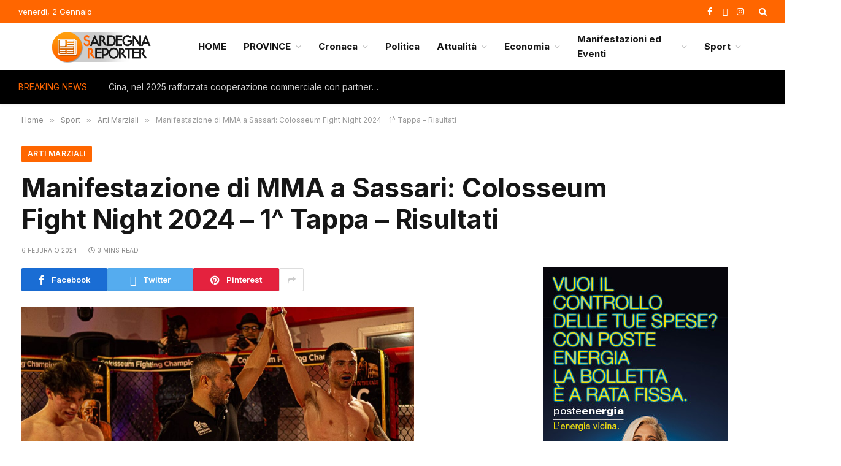

--- FILE ---
content_type: text/html; charset=UTF-8
request_url: https://www.sardegnareporter.it/2024/02/manifestazione-di-mma-a-sassari-colosseum-fight-night-2024-1-tappa-risultati/587092/
body_size: 15767
content:
<!DOCTYPE html>
<html lang="it-IT" class="s-light site-s-light">
<head>
<meta charset="UTF-8" />
<meta name="viewport" content="width=device-width, initial-scale=1" />
<meta name='robots' content='index, follow, max-image-preview:large, max-snippet:-1, max-video-preview:-1' />
<!-- This site is optimized with the Yoast SEO plugin v22.6 - https://yoast.com/wordpress/plugins/seo/ -->
<title>Manifestazione di MMA a Sassari: Colosseum Fight Night 2024 - 1^ Tappa - Risultati - Sardegna Reporter</title><link rel="preload" as="image" imagesrcset="https://www.sardegnareporter.it/wp-content/uploads/2024/02/Colosseum-Fight-Night-2-640x427.jpeg 640w, https://www.sardegnareporter.it/wp-content/uploads/2024/02/Colosseum-Fight-Night-2-300x200.jpeg 300w, https://www.sardegnareporter.it/wp-content/uploads/2024/02/Colosseum-Fight-Night-2-768x512.jpeg 768w, https://www.sardegnareporter.it/wp-content/uploads/2024/02/Colosseum-Fight-Night-2-150x100.jpeg 150w, https://www.sardegnareporter.it/wp-content/uploads/2024/02/Colosseum-Fight-Night-2-450x300.jpeg 450w, https://www.sardegnareporter.it/wp-content/uploads/2024/02/Colosseum-Fight-Night-2.jpeg 1200w" imagesizes="(max-width: 814px) 100vw, 814px" /><link rel="preload" as="font" href="https://www.sardegnareporter.it/wp-content/themes/smart-mag/css/icons/fonts/ts-icons.woff2?v2.4" type="font/woff2" crossorigin="anonymous" />
<meta name="description" content="Manifestazione di MMA a Sassari: Colosseum Fight Night 2024 - 1^ Tappa - Risultati. Ha preso il via a Sassari il Colosseum Fight Night..." />
<link rel="canonical" href="https://www.sardegnareporter.it/2024/02/manifestazione-di-mma-a-sassari-colosseum-fight-night-2024-1-tappa-risultati/587092/" />
<meta property="og:locale" content="it_IT" />
<meta property="og:type" content="article" />
<meta property="og:title" content="Manifestazione di MMA a Sassari: Colosseum Fight Night 2024 - 1^ Tappa - Risultati - Sardegna Reporter" />
<meta property="og:description" content="Manifestazione di MMA a Sassari: Colosseum Fight Night 2024 - 1^ Tappa - Risultati. Ha preso il via a Sassari il Colosseum Fight Night..." />
<meta property="og:url" content="https://www.sardegnareporter.it/2024/02/manifestazione-di-mma-a-sassari-colosseum-fight-night-2024-1-tappa-risultati/587092/" />
<meta property="og:site_name" content="Sardegna Reporter" />
<meta property="article:publisher" content="https://www.facebook.com/sardegnareporterit-145690082193075/" />
<meta property="article:published_time" content="2024-02-06T11:23:08+00:00" />
<meta property="og:image" content="https://www.sardegnareporter.it/wp-content/uploads/2024/02/Colosseum-Fight-Night-2.jpeg" />
<meta property="og:image:width" content="1200" />
<meta property="og:image:height" content="800" />
<meta property="og:image:type" content="image/jpeg" />
<meta name="author" content="La Redazione Giulia" />
<meta name="twitter:label1" content="Scritto da" />
<meta name="twitter:data1" content="La Redazione Giulia" />
<meta name="twitter:label2" content="Tempo di lettura stimato" />
<meta name="twitter:data2" content="3 minuti" />
<script type="application/ld+json" class="yoast-schema-graph">{"@context":"https://schema.org","@graph":[{"@type":"Article","@id":"https://www.sardegnareporter.it/2024/02/manifestazione-di-mma-a-sassari-colosseum-fight-night-2024-1-tappa-risultati/587092/#article","isPartOf":{"@id":"https://www.sardegnareporter.it/2024/02/manifestazione-di-mma-a-sassari-colosseum-fight-night-2024-1-tappa-risultati/587092/"},"author":{"name":"La Redazione Giulia","@id":"https://www.sardegnareporter.it/#/schema/person/833ef467fae7c786c63d02c894cc71a3"},"headline":"Manifestazione di MMA a Sassari: Colosseum Fight Night 2024 &#8211; 1^ Tappa &#8211; Risultati","datePublished":"2024-02-06T11:23:08+00:00","dateModified":"2024-02-06T11:23:08+00:00","mainEntityOfPage":{"@id":"https://www.sardegnareporter.it/2024/02/manifestazione-di-mma-a-sassari-colosseum-fight-night-2024-1-tappa-risultati/587092/"},"wordCount":516,"publisher":{"@id":"https://www.sardegnareporter.it/#organization"},"image":{"@id":"https://www.sardegnareporter.it/2024/02/manifestazione-di-mma-a-sassari-colosseum-fight-night-2024-1-tappa-risultati/587092/#primaryimage"},"thumbnailUrl":"https://www.sardegnareporter.it/wp-content/uploads/2024/02/Colosseum-Fight-Night-2.jpeg","keywords":["1° Tappa","Colosseum Fight Night 2024","Manifestazione MMA","risultati","sassari"],"articleSection":["Arti Marziali","Attualita'","Copertina","Evidenza","Manifestazioni ed Eventi","Sassari e Provincia","Sport"],"inLanguage":"it-IT"},{"@type":"WebPage","@id":"https://www.sardegnareporter.it/2024/02/manifestazione-di-mma-a-sassari-colosseum-fight-night-2024-1-tappa-risultati/587092/","url":"https://www.sardegnareporter.it/2024/02/manifestazione-di-mma-a-sassari-colosseum-fight-night-2024-1-tappa-risultati/587092/","name":"Manifestazione di MMA a Sassari: Colosseum Fight Night 2024 - 1^ Tappa - Risultati - Sardegna Reporter","isPartOf":{"@id":"https://www.sardegnareporter.it/#website"},"primaryImageOfPage":{"@id":"https://www.sardegnareporter.it/2024/02/manifestazione-di-mma-a-sassari-colosseum-fight-night-2024-1-tappa-risultati/587092/#primaryimage"},"image":{"@id":"https://www.sardegnareporter.it/2024/02/manifestazione-di-mma-a-sassari-colosseum-fight-night-2024-1-tappa-risultati/587092/#primaryimage"},"thumbnailUrl":"https://www.sardegnareporter.it/wp-content/uploads/2024/02/Colosseum-Fight-Night-2.jpeg","datePublished":"2024-02-06T11:23:08+00:00","dateModified":"2024-02-06T11:23:08+00:00","description":"Manifestazione di MMA a Sassari: Colosseum Fight Night 2024 - 1^ Tappa - Risultati. Ha preso il via a Sassari il Colosseum Fight Night...","breadcrumb":{"@id":"https://www.sardegnareporter.it/2024/02/manifestazione-di-mma-a-sassari-colosseum-fight-night-2024-1-tappa-risultati/587092/#breadcrumb"},"inLanguage":"it-IT","potentialAction":[{"@type":"ReadAction","target":["https://www.sardegnareporter.it/2024/02/manifestazione-di-mma-a-sassari-colosseum-fight-night-2024-1-tappa-risultati/587092/"]}]},{"@type":"ImageObject","inLanguage":"it-IT","@id":"https://www.sardegnareporter.it/2024/02/manifestazione-di-mma-a-sassari-colosseum-fight-night-2024-1-tappa-risultati/587092/#primaryimage","url":"https://www.sardegnareporter.it/wp-content/uploads/2024/02/Colosseum-Fight-Night-2.jpeg","contentUrl":"https://www.sardegnareporter.it/wp-content/uploads/2024/02/Colosseum-Fight-Night-2.jpeg","width":1200,"height":800,"caption":"Manifestazione di MMA a Sassari: Colosseum Fight Night 2024 - 1^ Tappa - Risultati"},{"@type":"BreadcrumbList","@id":"https://www.sardegnareporter.it/2024/02/manifestazione-di-mma-a-sassari-colosseum-fight-night-2024-1-tappa-risultati/587092/#breadcrumb","itemListElement":[{"@type":"ListItem","position":1,"name":"Home","item":"https://www.sardegnareporter.it/"},{"@type":"ListItem","position":2,"name":"Manifestazione di MMA a Sassari: Colosseum Fight Night 2024 &#8211; 1^ Tappa &#8211; Risultati"}]},{"@type":"WebSite","@id":"https://www.sardegnareporter.it/#website","url":"https://www.sardegnareporter.it/","name":"Sardegna Reporter","description":"Il quotidiano della Sardegna","publisher":{"@id":"https://www.sardegnareporter.it/#organization"},"potentialAction":[{"@type":"SearchAction","target":{"@type":"EntryPoint","urlTemplate":"https://www.sardegnareporter.it/?s={search_term_string}"},"query-input":"required name=search_term_string"}],"inLanguage":"it-IT"},{"@type":"Organization","@id":"https://www.sardegnareporter.it/#organization","name":"Sardegna Reporter","url":"https://www.sardegnareporter.it/","logo":{"@type":"ImageObject","inLanguage":"it-IT","@id":"https://www.sardegnareporter.it/#/schema/logo/image/","url":"https://www.sardegnareporter.it/wp-content/uploads/2020/05/logo-sardegnareporter.png","contentUrl":"https://www.sardegnareporter.it/wp-content/uploads/2020/05/logo-sardegnareporter.png","width":272,"height":90,"caption":"Sardegna Reporter"},"image":{"@id":"https://www.sardegnareporter.it/#/schema/logo/image/"},"sameAs":["https://www.facebook.com/sardegnareporterit-145690082193075/","https://x.com/SardReporter"]},{"@type":"Person","@id":"https://www.sardegnareporter.it/#/schema/person/833ef467fae7c786c63d02c894cc71a3","name":"La Redazione Giulia","image":{"@type":"ImageObject","inLanguage":"it-IT","@id":"https://www.sardegnareporter.it/#/schema/person/image/","url":"https://secure.gravatar.com/avatar/8f5b733e2f2ec1976dbb6527bd69e4c12429c3e76891df37bf712341c7b341c0?s=96&d=mm&r=g","contentUrl":"https://secure.gravatar.com/avatar/8f5b733e2f2ec1976dbb6527bd69e4c12429c3e76891df37bf712341c7b341c0?s=96&d=mm&r=g","caption":"La Redazione Giulia"},"url":"https://www.sardegnareporter.it/author/giulia-m/"}]}</script>
<!-- / Yoast SEO plugin. -->
<link rel='dns-prefetch' href='//www.googletagmanager.com' />
<link rel='dns-prefetch' href='//fonts.googleapis.com' />
<link rel="alternate" type="application/rss+xml" title="Sardegna Reporter &raquo; Feed" href="https://www.sardegnareporter.it/feed/" />
<link rel="alternate" type="application/rss+xml" title="Sardegna Reporter &raquo; Feed dei commenti" href="https://www.sardegnareporter.it/comments/feed/" />
<link rel="alternate" title="oEmbed (JSON)" type="application/json+oembed" href="https://www.sardegnareporter.it/wp-json/oembed/1.0/embed?url=https%3A%2F%2Fwww.sardegnareporter.it%2F2024%2F02%2Fmanifestazione-di-mma-a-sassari-colosseum-fight-night-2024-1-tappa-risultati%2F587092%2F" />
<link rel="alternate" title="oEmbed (XML)" type="text/xml+oembed" href="https://www.sardegnareporter.it/wp-json/oembed/1.0/embed?url=https%3A%2F%2Fwww.sardegnareporter.it%2F2024%2F02%2Fmanifestazione-di-mma-a-sassari-colosseum-fight-night-2024-1-tappa-risultati%2F587092%2F&#038;format=xml" />
<style id='wp-img-auto-sizes-contain-inline-css' type='text/css'>
img:is([sizes=auto i],[sizes^="auto," i]){contain-intrinsic-size:3000px 1500px}
/*# sourceURL=wp-img-auto-sizes-contain-inline-css */
</style>
<!-- <link rel='stylesheet' id='wp-block-library-css' href='https://www.sardegnareporter.it/wp-includes/css/dist/block-library/style.min.css?ver=c64e69bbd309dff196ded848ed8f2923' type='text/css' media='all' /> -->
<link rel="stylesheet" type="text/css" href="//www.sardegnareporter.it/wp-content/cache/wpfc-minified/kah0vfwr/b5mg.css" media="all"/>
<style id='global-styles-inline-css' type='text/css'>
:root{--wp--preset--aspect-ratio--square: 1;--wp--preset--aspect-ratio--4-3: 4/3;--wp--preset--aspect-ratio--3-4: 3/4;--wp--preset--aspect-ratio--3-2: 3/2;--wp--preset--aspect-ratio--2-3: 2/3;--wp--preset--aspect-ratio--16-9: 16/9;--wp--preset--aspect-ratio--9-16: 9/16;--wp--preset--color--black: #000000;--wp--preset--color--cyan-bluish-gray: #abb8c3;--wp--preset--color--white: #ffffff;--wp--preset--color--pale-pink: #f78da7;--wp--preset--color--vivid-red: #cf2e2e;--wp--preset--color--luminous-vivid-orange: #ff6900;--wp--preset--color--luminous-vivid-amber: #fcb900;--wp--preset--color--light-green-cyan: #7bdcb5;--wp--preset--color--vivid-green-cyan: #00d084;--wp--preset--color--pale-cyan-blue: #8ed1fc;--wp--preset--color--vivid-cyan-blue: #0693e3;--wp--preset--color--vivid-purple: #9b51e0;--wp--preset--gradient--vivid-cyan-blue-to-vivid-purple: linear-gradient(135deg,rgb(6,147,227) 0%,rgb(155,81,224) 100%);--wp--preset--gradient--light-green-cyan-to-vivid-green-cyan: linear-gradient(135deg,rgb(122,220,180) 0%,rgb(0,208,130) 100%);--wp--preset--gradient--luminous-vivid-amber-to-luminous-vivid-orange: linear-gradient(135deg,rgb(252,185,0) 0%,rgb(255,105,0) 100%);--wp--preset--gradient--luminous-vivid-orange-to-vivid-red: linear-gradient(135deg,rgb(255,105,0) 0%,rgb(207,46,46) 100%);--wp--preset--gradient--very-light-gray-to-cyan-bluish-gray: linear-gradient(135deg,rgb(238,238,238) 0%,rgb(169,184,195) 100%);--wp--preset--gradient--cool-to-warm-spectrum: linear-gradient(135deg,rgb(74,234,220) 0%,rgb(151,120,209) 20%,rgb(207,42,186) 40%,rgb(238,44,130) 60%,rgb(251,105,98) 80%,rgb(254,248,76) 100%);--wp--preset--gradient--blush-light-purple: linear-gradient(135deg,rgb(255,206,236) 0%,rgb(152,150,240) 100%);--wp--preset--gradient--blush-bordeaux: linear-gradient(135deg,rgb(254,205,165) 0%,rgb(254,45,45) 50%,rgb(107,0,62) 100%);--wp--preset--gradient--luminous-dusk: linear-gradient(135deg,rgb(255,203,112) 0%,rgb(199,81,192) 50%,rgb(65,88,208) 100%);--wp--preset--gradient--pale-ocean: linear-gradient(135deg,rgb(255,245,203) 0%,rgb(182,227,212) 50%,rgb(51,167,181) 100%);--wp--preset--gradient--electric-grass: linear-gradient(135deg,rgb(202,248,128) 0%,rgb(113,206,126) 100%);--wp--preset--gradient--midnight: linear-gradient(135deg,rgb(2,3,129) 0%,rgb(40,116,252) 100%);--wp--preset--font-size--small: 13px;--wp--preset--font-size--medium: 20px;--wp--preset--font-size--large: 36px;--wp--preset--font-size--x-large: 42px;--wp--preset--spacing--20: 0.44rem;--wp--preset--spacing--30: 0.67rem;--wp--preset--spacing--40: 1rem;--wp--preset--spacing--50: 1.5rem;--wp--preset--spacing--60: 2.25rem;--wp--preset--spacing--70: 3.38rem;--wp--preset--spacing--80: 5.06rem;--wp--preset--shadow--natural: 6px 6px 9px rgba(0, 0, 0, 0.2);--wp--preset--shadow--deep: 12px 12px 50px rgba(0, 0, 0, 0.4);--wp--preset--shadow--sharp: 6px 6px 0px rgba(0, 0, 0, 0.2);--wp--preset--shadow--outlined: 6px 6px 0px -3px rgb(255, 255, 255), 6px 6px rgb(0, 0, 0);--wp--preset--shadow--crisp: 6px 6px 0px rgb(0, 0, 0);}:where(.is-layout-flex){gap: 0.5em;}:where(.is-layout-grid){gap: 0.5em;}body .is-layout-flex{display: flex;}.is-layout-flex{flex-wrap: wrap;align-items: center;}.is-layout-flex > :is(*, div){margin: 0;}body .is-layout-grid{display: grid;}.is-layout-grid > :is(*, div){margin: 0;}:where(.wp-block-columns.is-layout-flex){gap: 2em;}:where(.wp-block-columns.is-layout-grid){gap: 2em;}:where(.wp-block-post-template.is-layout-flex){gap: 1.25em;}:where(.wp-block-post-template.is-layout-grid){gap: 1.25em;}.has-black-color{color: var(--wp--preset--color--black) !important;}.has-cyan-bluish-gray-color{color: var(--wp--preset--color--cyan-bluish-gray) !important;}.has-white-color{color: var(--wp--preset--color--white) !important;}.has-pale-pink-color{color: var(--wp--preset--color--pale-pink) !important;}.has-vivid-red-color{color: var(--wp--preset--color--vivid-red) !important;}.has-luminous-vivid-orange-color{color: var(--wp--preset--color--luminous-vivid-orange) !important;}.has-luminous-vivid-amber-color{color: var(--wp--preset--color--luminous-vivid-amber) !important;}.has-light-green-cyan-color{color: var(--wp--preset--color--light-green-cyan) !important;}.has-vivid-green-cyan-color{color: var(--wp--preset--color--vivid-green-cyan) !important;}.has-pale-cyan-blue-color{color: var(--wp--preset--color--pale-cyan-blue) !important;}.has-vivid-cyan-blue-color{color: var(--wp--preset--color--vivid-cyan-blue) !important;}.has-vivid-purple-color{color: var(--wp--preset--color--vivid-purple) !important;}.has-black-background-color{background-color: var(--wp--preset--color--black) !important;}.has-cyan-bluish-gray-background-color{background-color: var(--wp--preset--color--cyan-bluish-gray) !important;}.has-white-background-color{background-color: var(--wp--preset--color--white) !important;}.has-pale-pink-background-color{background-color: var(--wp--preset--color--pale-pink) !important;}.has-vivid-red-background-color{background-color: var(--wp--preset--color--vivid-red) !important;}.has-luminous-vivid-orange-background-color{background-color: var(--wp--preset--color--luminous-vivid-orange) !important;}.has-luminous-vivid-amber-background-color{background-color: var(--wp--preset--color--luminous-vivid-amber) !important;}.has-light-green-cyan-background-color{background-color: var(--wp--preset--color--light-green-cyan) !important;}.has-vivid-green-cyan-background-color{background-color: var(--wp--preset--color--vivid-green-cyan) !important;}.has-pale-cyan-blue-background-color{background-color: var(--wp--preset--color--pale-cyan-blue) !important;}.has-vivid-cyan-blue-background-color{background-color: var(--wp--preset--color--vivid-cyan-blue) !important;}.has-vivid-purple-background-color{background-color: var(--wp--preset--color--vivid-purple) !important;}.has-black-border-color{border-color: var(--wp--preset--color--black) !important;}.has-cyan-bluish-gray-border-color{border-color: var(--wp--preset--color--cyan-bluish-gray) !important;}.has-white-border-color{border-color: var(--wp--preset--color--white) !important;}.has-pale-pink-border-color{border-color: var(--wp--preset--color--pale-pink) !important;}.has-vivid-red-border-color{border-color: var(--wp--preset--color--vivid-red) !important;}.has-luminous-vivid-orange-border-color{border-color: var(--wp--preset--color--luminous-vivid-orange) !important;}.has-luminous-vivid-amber-border-color{border-color: var(--wp--preset--color--luminous-vivid-amber) !important;}.has-light-green-cyan-border-color{border-color: var(--wp--preset--color--light-green-cyan) !important;}.has-vivid-green-cyan-border-color{border-color: var(--wp--preset--color--vivid-green-cyan) !important;}.has-pale-cyan-blue-border-color{border-color: var(--wp--preset--color--pale-cyan-blue) !important;}.has-vivid-cyan-blue-border-color{border-color: var(--wp--preset--color--vivid-cyan-blue) !important;}.has-vivid-purple-border-color{border-color: var(--wp--preset--color--vivid-purple) !important;}.has-vivid-cyan-blue-to-vivid-purple-gradient-background{background: var(--wp--preset--gradient--vivid-cyan-blue-to-vivid-purple) !important;}.has-light-green-cyan-to-vivid-green-cyan-gradient-background{background: var(--wp--preset--gradient--light-green-cyan-to-vivid-green-cyan) !important;}.has-luminous-vivid-amber-to-luminous-vivid-orange-gradient-background{background: var(--wp--preset--gradient--luminous-vivid-amber-to-luminous-vivid-orange) !important;}.has-luminous-vivid-orange-to-vivid-red-gradient-background{background: var(--wp--preset--gradient--luminous-vivid-orange-to-vivid-red) !important;}.has-very-light-gray-to-cyan-bluish-gray-gradient-background{background: var(--wp--preset--gradient--very-light-gray-to-cyan-bluish-gray) !important;}.has-cool-to-warm-spectrum-gradient-background{background: var(--wp--preset--gradient--cool-to-warm-spectrum) !important;}.has-blush-light-purple-gradient-background{background: var(--wp--preset--gradient--blush-light-purple) !important;}.has-blush-bordeaux-gradient-background{background: var(--wp--preset--gradient--blush-bordeaux) !important;}.has-luminous-dusk-gradient-background{background: var(--wp--preset--gradient--luminous-dusk) !important;}.has-pale-ocean-gradient-background{background: var(--wp--preset--gradient--pale-ocean) !important;}.has-electric-grass-gradient-background{background: var(--wp--preset--gradient--electric-grass) !important;}.has-midnight-gradient-background{background: var(--wp--preset--gradient--midnight) !important;}.has-small-font-size{font-size: var(--wp--preset--font-size--small) !important;}.has-medium-font-size{font-size: var(--wp--preset--font-size--medium) !important;}.has-large-font-size{font-size: var(--wp--preset--font-size--large) !important;}.has-x-large-font-size{font-size: var(--wp--preset--font-size--x-large) !important;}
/*# sourceURL=global-styles-inline-css */
</style>
<style id='classic-theme-styles-inline-css' type='text/css'>
/*! This file is auto-generated */
.wp-block-button__link{color:#fff;background-color:#32373c;border-radius:9999px;box-shadow:none;text-decoration:none;padding:calc(.667em + 2px) calc(1.333em + 2px);font-size:1.125em}.wp-block-file__button{background:#32373c;color:#fff;text-decoration:none}
/*# sourceURL=/wp-includes/css/classic-themes.min.css */
</style>
<!-- <link rel='stylesheet' id='contact-form-7-css' href='https://www.sardegnareporter.it/wp-content/plugins/contact-form-7/includes/css/styles.css?ver=5.9.8' type='text/css' media='all' /> -->
<!-- <link rel='stylesheet' id='dashicons-css' href='https://www.sardegnareporter.it/wp-includes/css/dashicons.min.css?ver=c64e69bbd309dff196ded848ed8f2923' type='text/css' media='all' /> -->
<!-- <link rel='stylesheet' id='post-views-counter-frontend-css' href='https://www.sardegnareporter.it/wp-content/plugins/post-views-counter/css/frontend.min.css?ver=1.4.7' type='text/css' media='all' /> -->
<!-- <link rel='stylesheet' id='videojs-css' href='https://www.sardegnareporter.it/wp-content/plugins/videojs-html5-player/videojs/video-js.min.css?ver=c64e69bbd309dff196ded848ed8f2923' type='text/css' media='all' /> -->
<link rel="stylesheet" type="text/css" href="//www.sardegnareporter.it/wp-content/cache/wpfc-minified/d62g2938/b5mg.css" media="all"/>
<style id='akismet-widget-style-inline-css' type='text/css'>
.a-stats {
--akismet-color-mid-green: #357b49;
--akismet-color-white: #fff;
--akismet-color-light-grey: #f6f7f7;
max-width: 350px;
width: auto;
}
.a-stats * {
all: unset;
box-sizing: border-box;
}
.a-stats strong {
font-weight: 600;
}
.a-stats a.a-stats__link,
.a-stats a.a-stats__link:visited,
.a-stats a.a-stats__link:active {
background: var(--akismet-color-mid-green);
border: none;
box-shadow: none;
border-radius: 8px;
color: var(--akismet-color-white);
cursor: pointer;
display: block;
font-family: -apple-system, BlinkMacSystemFont, 'Segoe UI', 'Roboto', 'Oxygen-Sans', 'Ubuntu', 'Cantarell', 'Helvetica Neue', sans-serif;
font-weight: 500;
padding: 12px;
text-align: center;
text-decoration: none;
transition: all 0.2s ease;
}
/* Extra specificity to deal with TwentyTwentyOne focus style */
.widget .a-stats a.a-stats__link:focus {
background: var(--akismet-color-mid-green);
color: var(--akismet-color-white);
text-decoration: none;
}
.a-stats a.a-stats__link:hover {
filter: brightness(110%);
box-shadow: 0 4px 12px rgba(0, 0, 0, 0.06), 0 0 2px rgba(0, 0, 0, 0.16);
}
.a-stats .count {
color: var(--akismet-color-white);
display: block;
font-size: 1.5em;
line-height: 1.4;
padding: 0 13px;
white-space: nowrap;
}
/*# sourceURL=akismet-widget-style-inline-css */
</style>
<!-- <link rel='stylesheet' id='smartmag-core-css' href='https://www.sardegnareporter.it/wp-content/themes/smart-mag/style.css?ver=10.3.2' type='text/css' media='all' /> -->
<link rel="stylesheet" type="text/css" href="//www.sardegnareporter.it/wp-content/cache/wpfc-minified/eu3r3y0o/b5mg.css" media="all"/>
<style id='smartmag-core-inline-css' type='text/css'>
:root { --c-main: #ff6600;
--c-main-rgb: 255,102,0;
--text-font: "Inter", system-ui, -apple-system, "Segoe UI", Arial, sans-serif;
--body-font: "Inter", system-ui, -apple-system, "Segoe UI", Arial, sans-serif;
--title-size-xs: 15px;
--title-size-s: 17px;
--title-fw-bold: 600;
--main-width: 1240px;
--c-excerpts: #111111;
--excerpt-size: 14px; }
.s-dark body { background-color: #0f0f1c; }
.smart-head-main { --c-shadow: rgba(0,0,0,0.05); }
.smart-head-main .smart-head-top { --head-h: 38px; }
.s-dark .smart-head-main .smart-head-top,
.smart-head-main .s-dark.smart-head-top { background-color: #0a0505; }
.smart-head-main .smart-head-mid { --head-h: 76px; }
.navigation-main .menu > li > a { font-weight: bold; }
.smart-head-main .offcanvas-toggle { transform: scale(0.75); }
.s-dark .upper-footer { background-color: #14171f; }
.upper-footer > .wrap { padding-top: 70px; }
.s-dark .lower-footer { background-color: #0b101b; }
.post-meta .meta-item, .post-meta .text-in { font-size: 10px; text-transform: uppercase; }
.post-meta { --p-meta-sep: "\2013"; }
.block-head-c .heading { letter-spacing: 0.02em; }
.block-head-e2 .heading { font-weight: 600; color: var(--c-main); }
.block-head-f { --c-line: #0a0a0a; }
.s-dark .block-head-f { --c-line: #636363; }
.block-head-f .heading { color: #0a0a0a; }
.s-dark .block-head-f .heading { color: #ededed; }
.entry-content { font-weight: normal; }
.site-s-light .entry-content { color: #161616; }
.s-dark .entry-content { color: #f2f2f2; }
.s-dark .spc-newsletter-c { background-color: #14181f; }
.a-wrap-2:not(._) { margin-top: 0px; }
@media (min-width: 1200px) { .loop-list .post-title { font-size: 22px; } }
/*# sourceURL=smartmag-core-inline-css */
</style>
<!-- <link rel='stylesheet' id='smartmag-magnific-popup-css' href='https://www.sardegnareporter.it/wp-content/themes/smart-mag/css/lightbox.css?ver=10.3.2' type='text/css' media='all' /> -->
<!-- <link rel='stylesheet' id='smartmag-icons-css' href='https://www.sardegnareporter.it/wp-content/themes/smart-mag/css/icons/icons.css?ver=10.3.2' type='text/css' media='all' /> -->
<!-- <link rel='stylesheet' id='smart-mag-child-css' href='https://www.sardegnareporter.it/wp-content/themes/smart-mag-child/style.css?ver=1.0' type='text/css' media='all' /> -->
<!-- <link rel='stylesheet' id='custom_css-css' href='https://www.sardegnareporter.it/wp-content/themes/smart-mag-child/assets/css/custom.css?ver=1767386517' type='text/css' media='all' /> -->
<link rel="stylesheet" type="text/css" href="//www.sardegnareporter.it/wp-content/cache/wpfc-minified/1rs6q5g/b5mg.css" media="all"/>
<link rel='stylesheet' id='smartmag-gfonts-custom-css' href='https://fonts.googleapis.com/css?family=Inter%3A400%2C500%2C600%2C700&#038;display=swap' type='text/css' media='all' />
<script type="text/javascript" id="smartmag-lazy-inline-js-after">
/* <![CDATA[ */
/**
* @copyright ThemeSphere
* @preserve
*/
var BunyadLazy={};BunyadLazy.load=function(){function a(e,n){var t={};e.dataset.bgset&&e.dataset.sizes?(t.sizes=e.dataset.sizes,t.srcset=e.dataset.bgset):t.src=e.dataset.bgsrc,function(t){var a=t.dataset.ratio;if(0<a){const e=t.parentElement;if(e.classList.contains("media-ratio")){const n=e.style;n.getPropertyValue("--a-ratio")||(n.paddingBottom=100/a+"%")}}}(e);var a,o=document.createElement("img");for(a in o.onload=function(){var t="url('"+(o.currentSrc||o.src)+"')",a=e.style;a.backgroundImage!==t&&requestAnimationFrame(()=>{a.backgroundImage=t,n&&n()}),o.onload=null,o.onerror=null,o=null},o.onerror=o.onload,t)o.setAttribute(a,t[a]);o&&o.complete&&0<o.naturalWidth&&o.onload&&o.onload()}function e(t){t.dataset.loaded||a(t,()=>{document.dispatchEvent(new Event("lazyloaded")),t.dataset.loaded=1})}function n(t){"complete"===document.readyState?t():window.addEventListener("load",t)}return{initEarly:function(){var t,a=()=>{document.querySelectorAll(".img.bg-cover:not(.lazyload)").forEach(e)};"complete"!==document.readyState?(t=setInterval(a,150),n(()=>{a(),clearInterval(t)})):a()},callOnLoad:n,initBgImages:function(t){t&&n(()=>{document.querySelectorAll(".img.bg-cover").forEach(e)})},bgLoad:a}}(),BunyadLazy.load.initEarly();
//# sourceURL=smartmag-lazy-inline-js-after
/* ]]> */
</script>
<script type="text/javascript" id="post-views-counter-frontend-js-before">
/* <![CDATA[ */
var pvcArgsFrontend = {"mode":"js","postID":587092,"requestURL":"https:\/\/www.sardegnareporter.it\/wp-admin\/admin-ajax.php","nonce":"55c21465ee","dataStorage":"cookies","multisite":false,"path":"\/","domain":""};
//# sourceURL=post-views-counter-frontend-js-before
/* ]]> */
</script>
<script src='//www.sardegnareporter.it/wp-content/cache/wpfc-minified/mn3g4ynp/b5mg.js' type="text/javascript"></script>
<!-- <script type="text/javascript" src="https://www.sardegnareporter.it/wp-content/plugins/post-views-counter/js/frontend.min.js?ver=1.4.7" id="post-views-counter-frontend-js"></script> -->
<!-- <script type="text/javascript" src="https://www.sardegnareporter.it/wp-includes/js/jquery/jquery.min.js?ver=3.7.1" id="jquery-core-js"></script> -->
<!-- <script type="text/javascript" src="https://www.sardegnareporter.it/wp-includes/js/jquery/jquery-migrate.min.js?ver=3.4.1" id="jquery-migrate-js"></script> -->
<!-- Snippet del tag Google (gtag.js) aggiunto da Site Kit -->
<!-- Snippet Google Analytics aggiunto da Site Kit -->
<script type="text/javascript" src="https://www.googletagmanager.com/gtag/js?id=GT-WBL9P34B" id="google_gtagjs-js" async></script>
<script type="text/javascript" id="google_gtagjs-js-after">
/* <![CDATA[ */
window.dataLayer = window.dataLayer || [];function gtag(){dataLayer.push(arguments);}
gtag("set","linker",{"domains":["www.sardegnareporter.it"]});
gtag("js", new Date());
gtag("set", "developer_id.dZTNiMT", true);
gtag("config", "GT-WBL9P34B");
//# sourceURL=google_gtagjs-js-after
/* ]]> */
</script>
<link rel="https://api.w.org/" href="https://www.sardegnareporter.it/wp-json/" /><link rel="alternate" title="JSON" type="application/json" href="https://www.sardegnareporter.it/wp-json/wp/v2/posts/587092" /><link rel="EditURI" type="application/rsd+xml" title="RSD" href="https://www.sardegnareporter.it/xmlrpc.php?rsd" />
<meta name="generator" content="Site Kit by Google 1.168.0" /><!-- This site is embedding videos using the Videojs HTML5 Player plugin v1.1.11 - http://wphowto.net/videojs-html5-player-for-wordpress-757 -->
<script>
var BunyadSchemeKey = 'bunyad-scheme';
(() => {
const d = document.documentElement;
const c = d.classList;
var scheme = localStorage.getItem(BunyadSchemeKey);
if (scheme) {
d.dataset.origClass = c;
scheme === 'dark' ? c.remove('s-light', 'site-s-light') : c.remove('s-dark', 'site-s-dark');
c.add('site-s-' + scheme, 's-' + scheme);
}
})();
</script>
<meta name="generator" content="Elementor 3.16.4; features: e_dom_optimization, e_optimized_assets_loading, e_optimized_css_loading, additional_custom_breakpoints; settings: css_print_method-external, google_font-enabled, font_display-swap">
<link rel="icon" href="https://www.sardegnareporter.it/wp-content/uploads/2023/09/favicon.jpeg" sizes="32x32" />
<link rel="icon" href="https://www.sardegnareporter.it/wp-content/uploads/2023/09/favicon.jpeg" sizes="192x192" />
<link rel="apple-touch-icon" href="https://www.sardegnareporter.it/wp-content/uploads/2023/09/favicon.jpeg" />
<meta name="msapplication-TileImage" content="https://www.sardegnareporter.it/wp-content/uploads/2023/09/favicon.jpeg" />
<script src="//d27gtglsu4f4y2.cloudfront.net/prebid_hb_326_195.js" async></script>
</head>
<body data-rsssl=1 class="wp-singular post-template-default single single-post postid-587092 single-format-standard wp-theme-smart-mag wp-child-theme-smart-mag-child right-sidebar post-layout-large post-cat-64 has-lb has-lb-sm ts-img-hov-fade layout-normal elementor-default elementor-kit-561516">
<div class="main-wrap">
<div class="off-canvas-backdrop"></div>
<div class="mobile-menu-container off-canvas" id="off-canvas">
<div class="off-canvas-head">
<a href="#" class="close">
<span class="visuallyhidden">Close Menu</span>
<i class="tsi tsi-times"></i>
</a>
<div class="ts-logo">
<img class="logo-mobile logo-image" src="https://www.sardegnareporter.it/wp-content/uploads/2023/09/logo_sardegnareporter.png" width="136" height="45" alt="Sardegna Reporter"/>		</div>
</div>
<div class="off-canvas-content">
<ul class="mobile-menu"></ul>
<div class="spc-social-block spc-social spc-social-b smart-head-social">
<a href="https://www.facebook.com/profile.php?id=61558309198187" class="link service s-facebook" target="_blank" rel="nofollow noopener">
<i class="icon tsi tsi-facebook"></i>					<span class="visuallyhidden">Facebook</span>
</a>
<a href="https://twitter.com/sardegna_rep?s=11&#038;t=t9wh6oZGRAnFoGuwXCi-Xg" class="link service s-twitter" target="_blank" rel="nofollow noopener">
<i class="icon tsi tsi-twitter"></i>					<span class="visuallyhidden">X (Twitter)</span>
</a>
<a href="https://www.instagram.com/sardegnareporter.it_?igsh=cWRxZjNtd2plbDA4" class="link service s-instagram" target="_blank" rel="nofollow noopener">
<i class="icon tsi tsi-instagram"></i>					<span class="visuallyhidden">Instagram</span>
</a>
</div>
</div>
</div>
<div class="smart-head smart-head-a smart-head-main" id="smart-head" data-sticky="auto" data-sticky-type="smart" data-sticky-full>
<div class="smart-head-row smart-head-top s-dark smart-head-row-full">
<div class="inner wrap">
<div class="items items-left ">
<span class="h-date">
venerdì, 2 Gennaio</span>				</div>
<div class="items items-center empty">
</div>
<div class="items items-right ">
<div class="spc-social-block spc-social spc-social-a smart-head-social">
<a href="https://www.facebook.com/profile.php?id=61558309198187" class="link service s-facebook" target="_blank" rel="nofollow noopener">
<i class="icon tsi tsi-facebook"></i>					<span class="visuallyhidden">Facebook</span>
</a>
<a href="https://twitter.com/sardegna_rep?s=11&#038;t=t9wh6oZGRAnFoGuwXCi-Xg" class="link service s-twitter" target="_blank" rel="nofollow noopener">
<i class="icon tsi tsi-twitter"></i>					<span class="visuallyhidden">X (Twitter)</span>
</a>
<a href="https://www.instagram.com/sardegnareporter.it_?igsh=cWRxZjNtd2plbDA4" class="link service s-instagram" target="_blank" rel="nofollow noopener">
<i class="icon tsi tsi-instagram"></i>					<span class="visuallyhidden">Instagram</span>
</a>
</div>
<a href="#" class="search-icon has-icon-only is-icon" title="Search">
<i class="tsi tsi-search"></i>
</a>
</div>
</div>
</div>
<div class="smart-head-row smart-head-mid is-light smart-head-row-full">
<div class="inner wrap">
<div class="items items-left ">
<a href="https://www.sardegnareporter.it/" title="Sardegna Reporter" rel="home" class="logo-link ts-logo logo-is-image">
<span>
<img src="https://www.sardegnareporter.it/wp-content/uploads/2023/09/logo_sardegnareporter.png" class="logo-image logo-image-dark" alt="Sardegna Reporter" width="272" height="90"/><img src="https://www.sardegnareporter.it/wp-content/uploads/2023/09/logo_sardegnareporter.png" class="logo-image" alt="Sardegna Reporter" width="272" height="90"/>
</span>
</a>				</div>
<div class="items items-center empty">
</div>
<div class="items items-right ">
<div class="nav-wrap">
<nav class="navigation navigation-main nav-hov-a">
<ul id="menu-home" class="menu"><li id="menu-item-166786" class="item-news active menu-item menu-item-type-custom menu-item-object-custom menu-item-home menu-item-166786"><a href="https://www.sardegnareporter.it/">HOME</a></li>
<li id="menu-item-18440" class="menu-item menu-item-type-taxonomy menu-item-object-category current-post-ancestor menu-item-has-children menu-cat-41 menu-item-18440"><a href="https://www.sardegnareporter.it/province/">PROVINCE</a>
<ul class="sub-menu">
<li id="menu-item-18441" class="menu-item menu-item-type-taxonomy menu-item-object-category menu-cat-68 menu-item-18441"><a href="https://www.sardegnareporter.it/province/cagliari/">Cagliari e Provincia</a></li>
<li id="menu-item-19100" class="menu-item menu-item-type-taxonomy menu-item-object-category current-post-ancestor current-menu-parent current-post-parent menu-cat-57 menu-item-19100"><a href="https://www.sardegnareporter.it/province/sassari/">Sassari e Provincia</a></li>
<li id="menu-item-18446" class="menu-item menu-item-type-taxonomy menu-item-object-category menu-cat-50 menu-item-18446"><a href="https://www.sardegnareporter.it/province/oristano/">Oristano e Provincia</a></li>
<li id="menu-item-18443" class="menu-item menu-item-type-taxonomy menu-item-object-category menu-cat-47 menu-item-18443"><a href="https://www.sardegnareporter.it/province/nuoro/">Nuoro e Provincia</a></li>
<li id="menu-item-18442" class="menu-item menu-item-type-taxonomy menu-item-object-category menu-cat-43 menu-item-18442"><a href="https://www.sardegnareporter.it/province/provincia-sud-sardegna/">Provincia Sud Sardegna</a></li>
<li id="menu-item-18444" class="menu-item menu-item-type-taxonomy menu-item-object-category menu-cat-48 menu-item-18444"><a href="https://www.sardegnareporter.it/province/medio-campidano/">Medio Campidano</a></li>
<li id="menu-item-18445" class="menu-item menu-item-type-taxonomy menu-item-object-category menu-cat-49 menu-item-18445"><a href="https://www.sardegnareporter.it/province/olbia-tempio/">Olbia &#8211; Tempio</a></li>
<li id="menu-item-320988" class="menu-item menu-item-type-taxonomy menu-item-object-category menu-cat-59 menu-item-320988"><a href="https://www.sardegnareporter.it/province/sulcis-iglesiente/">Sulcis &#8211; Iglesiente</a></li>
</ul>
</li>
<li id="menu-item-18420" class="menu-item menu-item-type-taxonomy menu-item-object-category menu-item-has-children menu-cat-39 menu-item-18420"><a href="https://www.sardegnareporter.it/cronaca/">Cronaca</a>
<ul class="sub-menu">
<li id="menu-item-56855" class="menu-item menu-item-type-taxonomy menu-item-object-category menu-cat-46 menu-item-56855"><a href="https://www.sardegnareporter.it/cronaca/cronaca-nazionale/">Cronaca Nazionale</a></li>
<li id="menu-item-320989" class="menu-item menu-item-type-taxonomy menu-item-object-category menu-cat-55 menu-item-320989"><a href="https://www.sardegnareporter.it/cronaca/cronaca-regionale/">Cronaca Regionale</a></li>
</ul>
</li>
<li id="menu-item-18439" class="menu-item menu-item-type-taxonomy menu-item-object-category menu-cat-51 menu-item-18439"><a href="https://www.sardegnareporter.it/politica/">Politica</a></li>
<li id="menu-item-18408" class="menu-item menu-item-type-taxonomy menu-item-object-category current-post-ancestor current-menu-parent current-post-parent menu-item-has-children menu-cat-835 menu-item-18408"><a href="https://www.sardegnareporter.it/attualita/">Attualità</a>
<ul class="sub-menu">
<li id="menu-item-320992" class="menu-item menu-item-type-taxonomy menu-item-object-category menu-cat-10 menu-item-320992"><a href="https://www.sardegnareporter.it/attualita/turismo/">Turismo</a></li>
<li id="menu-item-320993" class="menu-item menu-item-type-taxonomy menu-item-object-category menu-cat-35557 menu-item-320993"><a href="https://www.sardegnareporter.it/cultura/cinema/">Cinema</a></li>
<li id="menu-item-320994" class="menu-item menu-item-type-taxonomy menu-item-object-category menu-cat-35576 menu-item-320994"><a href="https://www.sardegnareporter.it/cultura/teatro/">Teatro</a></li>
<li id="menu-item-320995" class="menu-item menu-item-type-taxonomy menu-item-object-category menu-cat-35578 menu-item-320995"><a href="https://www.sardegnareporter.it/cultura/">Cultura</a></li>
<li id="menu-item-321014" class="menu-item menu-item-type-taxonomy menu-item-object-category menu-cat-37073 menu-item-321014"><a href="https://www.sardegnareporter.it/manifestazioni-ed-eventi/conferenze/">Conferenze e convegni</a></li>
<li id="menu-item-571376" class="menu-item menu-item-type-taxonomy menu-item-object-category menu-cat-173574 menu-item-571376"><a href="https://www.sardegnareporter.it/notizie-dalla-liguria/">Notizie dalla Liguria</a></li>
<li id="menu-item-571375" class="menu-item menu-item-type-taxonomy menu-item-object-category menu-cat-153429 menu-item-571375"><a href="https://www.sardegnareporter.it/notizie-da-italpress/">Notizie da Italpress</a></li>
<li id="menu-item-581399" class="menu-item menu-item-type-taxonomy menu-item-object-category menu-cat-177348 menu-item-581399"><a href="https://www.sardegnareporter.it/notizie-da-adnkronos/">Notizie da Adnkronos</a></li>
</ul>
</li>
<li id="menu-item-320999" class="menu-item menu-item-type-taxonomy menu-item-object-category menu-item-has-children menu-cat-21063 menu-item-320999"><a href="https://www.sardegnareporter.it/economia/">Economia</a>
<ul class="sub-menu">
<li id="menu-item-321000" class="menu-item menu-item-type-taxonomy menu-item-object-category menu-cat-45926 menu-item-321000"><a href="https://www.sardegnareporter.it/lavoro/">Lavoro</a></li>
</ul>
</li>
<li id="menu-item-18409" class="menu-item menu-item-type-taxonomy menu-item-object-category current-post-ancestor current-menu-parent current-post-parent menu-item-has-children menu-cat-11 menu-item-18409"><a href="https://www.sardegnareporter.it/manifestazioni-ed-eventi/">Manifestazioni ed Eventi</a>
<ul class="sub-menu">
<li id="menu-item-321001" class="menu-item menu-item-type-taxonomy menu-item-object-category menu-cat-29712 menu-item-321001"><a href="https://www.sardegnareporter.it/manifestazioni-ed-eventi/sagre/">Sagre</a></li>
</ul>
</li>
<li id="menu-item-18428" class="menu-item menu-item-type-taxonomy menu-item-object-category current-post-ancestor current-menu-parent current-post-parent menu-item-has-children menu-cat-9 menu-item-18428"><a href="https://www.sardegnareporter.it/sport/">Sport</a>
<ul class="sub-menu">
<li id="menu-item-321006" class="menu-item menu-item-type-taxonomy menu-item-object-category menu-cat-69 menu-item-321006"><a href="https://www.sardegnareporter.it/sport/calcio/">Calcio</a></li>
<li id="menu-item-321032" class="menu-item menu-item-type-taxonomy menu-item-object-category menu-cat-46960 menu-item-321032"><a href="https://www.sardegnareporter.it/sport/tennis/">Tennis</a></li>
<li id="menu-item-321005" class="menu-item menu-item-type-taxonomy menu-item-object-category menu-cat-66 menu-item-321005"><a href="https://www.sardegnareporter.it/sport/basket/">Basket</a></li>
<li id="menu-item-321007" class="menu-item menu-item-type-taxonomy menu-item-object-category menu-cat-320 menu-item-321007"><a href="https://www.sardegnareporter.it/sport/nuoto/">Nuoto</a></li>
<li id="menu-item-321035" class="menu-item menu-item-type-taxonomy menu-item-object-category menu-cat-46961 menu-item-321035"><a href="https://www.sardegnareporter.it/sport/ciclismo/">Ciclismo</a></li>
<li id="menu-item-321034" class="menu-item menu-item-type-taxonomy menu-item-object-category menu-cat-46962 menu-item-321034"><a href="https://www.sardegnareporter.it/sport/automobilismo/">Automobilismo</a></li>
<li id="menu-item-321033" class="menu-item menu-item-type-taxonomy menu-item-object-category menu-cat-46963 menu-item-321033"><a href="https://www.sardegnareporter.it/sport/atletica-leggera/">Atletica leggera</a></li>
<li id="menu-item-321004" class="menu-item menu-item-type-46 menu-item-object-category menu-cat-64 menu-item-321004"><a>Arti Marziali</a></li>
</ul>
</li>
<li id="menu-item-265586" class="search-menu menu-item menu-item-type-custom menu-item-object-custom menu-item-265586"><a href="#"><i class="icon-search"></i></a></li>
</ul>		</nav>
</div>
</div>
</div>
</div>
<div class="smart-head-row smart-head-bot s-dark smart-head-row-full">
<div class="inner wrap">
<div class="items items-left ">
<div class="trending-ticker" data-delay="8">
<span class="heading">Breaking news</span>
<ul>
<li><a href="https://www.sardegnareporter.it/2026/01/cina-nel-2025-rafforzata-cooperazione-commerciale-con-partner-belt-and-road/771934/" class="post-link">Cina, nel 2025 rafforzata cooperazione commerciale con partner Belt and Road</a></li>
<li><a href="https://www.sardegnareporter.it/2026/01/etna-allerta-gialla-per-la-colata-di-lava-non-ce-pericolo-per-centri-abitati/771936/" class="post-link">Etna, allerta gialla per la colata di lava: &#8220;Non c&#8217;è pericolo per centri abitati&#8221;</a></li>
<li><a href="https://www.sardegnareporter.it/2026/01/lfbi-ha-sventato-un-attacco-isis-a-capodanno-in-north-carolina/771932/" class="post-link">L&#8217;Fbi ha sventato un attacco Isis a Capodanno in North Carolina</a></li>
<li><a href="https://www.sardegnareporter.it/2026/01/serie-a-oggi-cagliari-milan-la-partita-in-diretta/771928/" class="post-link">Serie A, oggi Cagliari-Milan &#8211; La partita in diretta</a></li>
<li><a href="https://www.sardegnareporter.it/2026/01/tragedia-crans-montana-bertolaso-vogliamo-riportare-a-casa-tutti-gli-italiani/771926/" class="post-link">Tragedia Crans Montana, Bertolaso &#8220;Vogliamo riportare a casa tutti gli italiani&#8221;</a></li>
<li><a href="https://www.sardegnareporter.it/2026/01/beatrice-arnera-minacce-e-insulti-dopo-la-fine-della-storia-con-pisani/771930/" class="post-link">Beatrice Arnera: &#8220;Minacce e insulti&#8221; dopo la fine della storia con Pisani</a></li>
<li><a href="https://www.sardegnareporter.it/2026/01/dazi-telegraph-incorona-meloni-taglio-tariffe-usa-su-pasta-italiana-e-sua-vittoria/771922/" class="post-link">Dazi, Telegraph incorona Meloni: &#8220;Taglio tariffe Usa su pasta italiana è sua vittoria&#8221;</a></li>
<li><a href="https://www.sardegnareporter.it/2026/01/capodanno-strage-di-uccelli-a-roma-ma-la-foto-sui-social-e-un-fake/771924/" class="post-link">Capodanno, strage di uccelli a Roma ma la foto sui social è un fake</a></li>
</ul>
</div>
</div>
<div class="items items-center empty">
</div>
<div class="items items-right empty">
</div>
</div>
</div>
</div>
<div class="smart-head smart-head-a smart-head-mobile" id="smart-head-mobile" data-sticky="mid" data-sticky-type="smart" data-sticky-full>
<div class="smart-head-row smart-head-mid smart-head-row-3 is-light smart-head-row-full">
<div class="inner wrap">
<div class="items items-left ">
<button class="offcanvas-toggle has-icon" type="button" aria-label="Menu">
<span class="hamburger-icon hamburger-icon-a">
<span class="inner"></span>
</span>
</button>				</div>
<div class="items items-center ">
<a href="https://www.sardegnareporter.it/" title="Sardegna Reporter" rel="home" class="logo-link ts-logo logo-is-image">
<span>
<img class="logo-mobile logo-image" src="https://www.sardegnareporter.it/wp-content/uploads/2023/09/logo_sardegnareporter.png" width="136" height="45" alt="Sardegna Reporter"/>									 
</span>
</a>				</div>
<div class="items items-right ">
<a href="#" class="search-icon has-icon-only is-icon" title="Search">
<i class="tsi tsi-search"></i>
</a>
</div>
</div>
</div>
</div><div id="prj_728x90_atf" ></div>
<nav class="breadcrumbs is-full-width breadcrumbs-a" id="breadcrumb"><div class="inner ts-contain "><span><a href="https://www.sardegnareporter.it/"><span>Home</span></a></span><span class="delim">&raquo;</span><span><a href="https://www.sardegnareporter.it/sport/"><span>Sport</span></a></span><span class="delim">&raquo;</span><span><a href="https://www.sardegnareporter.it/sport/arti-marziali/"><span>Arti Marziali</span></a></span><span class="delim">&raquo;</span><span class="current">Manifestazione di MMA a Sassari: Colosseum Fight Night 2024 &#8211; 1^ Tappa &#8211; Risultati</span></div></nav>
<div class="main ts-contain cf right-sidebar">
<div class="the-post-header s-head-modern s-head-large">
<div class="post-meta post-meta-a post-meta-left post-meta-single has-below"><div class="post-meta-items meta-above"><span class="meta-item cat-labels">
<a href="https://www.sardegnareporter.it/sport/arti-marziali/" class="category term-color-64" rel="category">Arti Marziali</a>
</span>
</div><h1 class="is-title post-title">Manifestazione di MMA a Sassari: Colosseum Fight Night 2024 &#8211; 1^ Tappa &#8211; Risultati</h1><div class="post-meta-items meta-below"><span class="meta-item has-next-icon date"><time class="post-date" datetime="2024-02-06T12:23:08+01:00">6 Febbraio 2024</time></span><span class="meta-item read-time has-icon"><i class="tsi tsi-clock"></i>3 Mins Read</span></div></div>
<div class="post-share post-share-b spc-social-colors  post-share-b1">
<a href="https://www.facebook.com/sharer.php?u=https%3A%2F%2Fwww.sardegnareporter.it%2F2024%2F02%2Fmanifestazione-di-mma-a-sassari-colosseum-fight-night-2024-1-tappa-risultati%2F587092%2F" class="cf service s-facebook service-lg" 
title="Share on Facebook" target="_blank" rel="nofollow noopener">
<i class="tsi tsi-tsi tsi-facebook"></i>
<span class="label">Facebook</span>
</a>
<a href="https://twitter.com/intent/tweet?url=https%3A%2F%2Fwww.sardegnareporter.it%2F2024%2F02%2Fmanifestazione-di-mma-a-sassari-colosseum-fight-night-2024-1-tappa-risultati%2F587092%2F&#038;text=Manifestazione%20di%20MMA%20a%20Sassari%3A%20Colosseum%20Fight%20Night%202024%20-%201%5E%20Tappa%20-%20Risultati" class="cf service s-twitter service-lg" 
title="Share on X (Twitter)" target="_blank" rel="nofollow noopener">
<i class="tsi tsi-tsi tsi-twitter"></i>
<span class="label">Twitter</span>
</a>
<a href="https://pinterest.com/pin/create/button/?url=https%3A%2F%2Fwww.sardegnareporter.it%2F2024%2F02%2Fmanifestazione-di-mma-a-sassari-colosseum-fight-night-2024-1-tappa-risultati%2F587092%2F&#038;media=https%3A%2F%2Fwww.sardegnareporter.it%2Fwp-content%2Fuploads%2F2024%2F02%2FColosseum-Fight-Night-2.jpeg&#038;description=Manifestazione%20di%20MMA%20a%20Sassari%3A%20Colosseum%20Fight%20Night%202024%20-%201%5E%20Tappa%20-%20Risultati" class="cf service s-pinterest service-lg" 
title="Share on Pinterest" target="_blank" rel="nofollow noopener">
<i class="tsi tsi-tsi tsi-pinterest"></i>
<span class="label">Pinterest</span>
</a>
<a href="https://www.linkedin.com/shareArticle?mini=true&#038;url=https%3A%2F%2Fwww.sardegnareporter.it%2F2024%2F02%2Fmanifestazione-di-mma-a-sassari-colosseum-fight-night-2024-1-tappa-risultati%2F587092%2F" class="cf service s-linkedin service-sm" 
title="Share on LinkedIn" target="_blank" rel="nofollow noopener">
<i class="tsi tsi-tsi tsi-linkedin"></i>
<span class="label">LinkedIn</span>
</a>
<a href="https://www.tumblr.com/share/link?url=https%3A%2F%2Fwww.sardegnareporter.it%2F2024%2F02%2Fmanifestazione-di-mma-a-sassari-colosseum-fight-night-2024-1-tappa-risultati%2F587092%2F&#038;name=Manifestazione%20di%20MMA%20a%20Sassari%3A%20Colosseum%20Fight%20Night%202024%20-%201%5E%20Tappa%20-%20Risultati" class="cf service s-tumblr service-sm" 
title="Share on Tumblr" target="_blank" rel="nofollow noopener">
<i class="tsi tsi-tsi tsi-tumblr"></i>
<span class="label">Tumblr</span>
</a>
<a href="mailto:?subject=Manifestazione%20di%20MMA%20a%20Sassari%3A%20Colosseum%20Fight%20Night%202024%20-%201%5E%20Tappa%20-%20Risultati&#038;body=https%3A%2F%2Fwww.sardegnareporter.it%2F2024%2F02%2Fmanifestazione-di-mma-a-sassari-colosseum-fight-night-2024-1-tappa-risultati%2F587092%2F" class="cf service s-email service-sm" 
title="Share via Email" target="_blank" rel="nofollow noopener">
<i class="tsi tsi-tsi tsi-envelope-o"></i>
<span class="label">Email</span>
</a>
<a href="#" class="show-more" title="Show More Social Sharing"><i class="tsi tsi-share"></i></a>
</div>
</div>
<div class="ts-row has-s-large-bot">
<div class="col-8 main-content s-post-contain">
<div class="single-featured">	
<div class="featured">
<a href="https://www.sardegnareporter.it/wp-content/uploads/2024/02/Colosseum-Fight-Night-2.jpeg" class="image-link" title="Manifestazione di MMA a Sassari: Colosseum Fight Night 2024 &#8211; 1^ Tappa &#8211; Risultati"><img width="640" height="427" src="https://www.sardegnareporter.it/wp-content/uploads/2024/02/Colosseum-Fight-Night-2-640x427.jpeg" class="attachment-bunyad-main-uc size-bunyad-main-uc no-lazy skip-lazy wp-post-image" alt="Manifestazione di MMA a Sassari: Colosseum Fight Night 2024 - 1^ Tappa - Risultati" sizes="(max-width: 814px) 100vw, 814px" title="Manifestazione di MMA a Sassari: Colosseum Fight Night 2024 &#8211; 1^ Tappa &#8211; Risultati" decoding="async" fetchpriority="high" srcset="https://www.sardegnareporter.it/wp-content/uploads/2024/02/Colosseum-Fight-Night-2-640x427.jpeg 640w, https://www.sardegnareporter.it/wp-content/uploads/2024/02/Colosseum-Fight-Night-2-300x200.jpeg 300w, https://www.sardegnareporter.it/wp-content/uploads/2024/02/Colosseum-Fight-Night-2-768x512.jpeg 768w, https://www.sardegnareporter.it/wp-content/uploads/2024/02/Colosseum-Fight-Night-2-150x100.jpeg 150w, https://www.sardegnareporter.it/wp-content/uploads/2024/02/Colosseum-Fight-Night-2-450x300.jpeg 450w, https://www.sardegnareporter.it/wp-content/uploads/2024/02/Colosseum-Fight-Night-2.jpeg 1200w" /></a>		
</div>
</div>
<div class="the-post s-post-large">
<article id="post-587092" class="post-587092 post type-post status-publish format-standard has-post-thumbnail category-arti-marziali category-attualita category-copertina category-evidenza category-manifestazioni-ed-eventi category-sassari category-sport tag-1-tappa tag-colosseum-fight-night-2024 tag-manifestazione-mma tag-risultati tag-sassari-2">
<div class="post-content-wrap has-share-float">
<div class="post-share-float share-float-a is-hidden spc-social-colors spc-social-colored">
<div class="inner">
<span class="share-text">Share</span>
<div class="services">
<a href="https://www.facebook.com/sharer.php?u=https%3A%2F%2Fwww.sardegnareporter.it%2F2024%2F02%2Fmanifestazione-di-mma-a-sassari-colosseum-fight-night-2024-1-tappa-risultati%2F587092%2F" class="cf service s-facebook" target="_blank" title="Facebook" rel="nofollow noopener">
<i class="tsi tsi-facebook"></i>
<span class="label">Facebook</span>
</a>
<a href="https://twitter.com/intent/tweet?url=https%3A%2F%2Fwww.sardegnareporter.it%2F2024%2F02%2Fmanifestazione-di-mma-a-sassari-colosseum-fight-night-2024-1-tappa-risultati%2F587092%2F&text=Manifestazione%20di%20MMA%20a%20Sassari%3A%20Colosseum%20Fight%20Night%202024%20-%201%5E%20Tappa%20-%20Risultati" class="cf service s-twitter" target="_blank" title="Twitter" rel="nofollow noopener">
<i class="tsi tsi-twitter"></i>
<span class="label">Twitter</span>
</a>
<a href="https://www.linkedin.com/shareArticle?mini=true&url=https%3A%2F%2Fwww.sardegnareporter.it%2F2024%2F02%2Fmanifestazione-di-mma-a-sassari-colosseum-fight-night-2024-1-tappa-risultati%2F587092%2F" class="cf service s-linkedin" target="_blank" title="LinkedIn" rel="nofollow noopener">
<i class="tsi tsi-linkedin"></i>
<span class="label">LinkedIn</span>
</a>
<a href="https://pinterest.com/pin/create/button/?url=https%3A%2F%2Fwww.sardegnareporter.it%2F2024%2F02%2Fmanifestazione-di-mma-a-sassari-colosseum-fight-night-2024-1-tappa-risultati%2F587092%2F&media=https%3A%2F%2Fwww.sardegnareporter.it%2Fwp-content%2Fuploads%2F2024%2F02%2FColosseum-Fight-Night-2.jpeg&description=Manifestazione%20di%20MMA%20a%20Sassari%3A%20Colosseum%20Fight%20Night%202024%20-%201%5E%20Tappa%20-%20Risultati" class="cf service s-pinterest" target="_blank" title="Pinterest" rel="nofollow noopener">
<i class="tsi tsi-pinterest-p"></i>
<span class="label">Pinterest</span>
</a>
<a href="mailto:?subject=Manifestazione%20di%20MMA%20a%20Sassari%3A%20Colosseum%20Fight%20Night%202024%20-%201%5E%20Tappa%20-%20Risultati&body=https%3A%2F%2Fwww.sardegnareporter.it%2F2024%2F02%2Fmanifestazione-di-mma-a-sassari-colosseum-fight-night-2024-1-tappa-risultati%2F587092%2F" class="cf service s-email" target="_blank" title="Email" rel="nofollow noopener">
<i class="tsi tsi-envelope-o"></i>
<span class="label">Email</span>
</a>
</div>
</div>		
</div>
<div class="post-content cf entry-content content-spacious">
<h2 class="subject">Manifestazione di MMA a Sassari: Colosseum Fight Night 2024 &#8211; 1^ Tappa &#8211; Risultati</h2>
<p><div id="prj_300x250_intext" ></div>Ha preso il via a Sassari il Colosseum Fight Night 2024, primo evento dell’anno nato per dare spazio al settore giovanile ed ai giovani talenti di MMA (arti marziali miste), valido come tappa di qualificazione per il Colosseum 9. La manifestazione, organizzata dalla Bad Boys Fight Club Sassari, ha visto disputarsi nell’Arena di via Addis 8 incontri e 2 fuori card. Tra tutti il main event tra il beniamino di casa Samuele Arca e il milanese Jacopo Borgato della Deruma Pro. Arca, che dal 29 marzo sarà impegnato a Belgrado in Serbia con la maglia della nazionale italiana per disputare gli europei, ha portato a casa il match, infilando l’avversario con suo jab e portandolo con disinvoltura più volte a terra.</p>
<p>Birgato è stato bravo a non cedere a due estenuanti tentativi di sottomissione dalla schiena, ma i giudici non hanno avuto dubbi ad assegnare unanimemente la vittoria a Samuele Arca. Il diciottenne sassarese, allenato dal maestro Gianmario Mereu, si conferma ancora una volta come uno dei più interessanti prospetti delle MMA tricolori. Negli altri incontri, nel primo della serata, Davide Renda (Bad Boys) s’impone con verdetto unanime ai danni Francesco Decandia della Gherradores di Oschiri. Nel secondo match si affrontano 2 atleti all&#8217;esordio; l&#8217;oschirese Raimondo Carta (Gherradores) ha la meglio sul sassarese Stefano Marras. Il terzo match vede contrapposti il cagliaritano Federico Marci (Ferrari gym) ed Andrea Cambule della Ronin di Teulada, incontro molto dinamico e divertente che premia con la vittoria Cambule per decisione unanime. A seguire la sfida più entusiasmante della serata, quello tra l’atleta di casa Raul Casalgrande e Vito Pagano della Ronin Academy di Teulada. Scintille e molta tecnica tra i due, alla fine ad avere la meglio è stato l’atleta della Bad Boys, Raul Casalgrande.</p>
<p>Nel proseguo della manifestazione ancora un allievo di Mereu a fare festa; Mario Chironi batte per sottomissione al secondo round il giovane Daniel Deiana dei Gherradores Oschiri. Seguono due fuori card, due fight di grappling. Nel primo è il tunisino Amir Kheimiri della Grecie jiu Jitsu ad imporsi su Fabio Lai che, fuori condizione, non trova mai gli spazi per impostare il suo gioco. Il secondo viene vinto dall&#8217;atleta della Matside Manuel Loicono che batte per sottomissione il più leggero avversario Yussef Al jabeh allenato dalla Roger Gracie. Nel sesto match il giovanissimo Davide Renda, al rientro dopo una pausa, batte Federico Spano della Ronin Academy. Nell’ultimo incontro il tolentino Riccardo Rapaccinini della Zicatela Fight, dopo una serie di colpi pesanti, ha la meglio su Alessandro Marino atleta della Rendoki. Molto soddisfatto il promoter e head coach della Bad Boys Gianmario Mereu, che gioisce per la riuscita della serata ma soprattutto per la prestazione maiuscola di tutti i suoi atleti, che hanno dimostrato di avere gli attributi e le competenze tecniche per poter fare bene in questa disciplina. Spente le luci di questo primo incontro, già si pensa alla seconda tappa del Colosseum Fight Night, in programma il prossimo aprile.</p><div id="prj_vidinread"></div><div id="prj_artcorr"></div>
</div>
</div>
<div class="the-post-tags"><a href="https://www.sardegnareporter.it/tag/1-tappa/" rel="tag">1° Tappa</a> <a href="https://www.sardegnareporter.it/tag/colosseum-fight-night-2024/" rel="tag">Colosseum Fight Night 2024</a> <a href="https://www.sardegnareporter.it/tag/manifestazione-mma/" rel="tag">Manifestazione MMA</a> <a href="https://www.sardegnareporter.it/tag/risultati/" rel="tag">risultati</a> <a href="https://www.sardegnareporter.it/tag/sassari-2/" rel="tag">sassari</a></div>
</article>
<div class="post-share-bot">
<span class="info">Share.</span>
<span class="share-links spc-social spc-social-colors spc-social-bg">
<a href="https://www.facebook.com/sharer.php?u=https%3A%2F%2Fwww.sardegnareporter.it%2F2024%2F02%2Fmanifestazione-di-mma-a-sassari-colosseum-fight-night-2024-1-tappa-risultati%2F587092%2F" class="service s-facebook tsi tsi-facebook" 
title="Share on Facebook" target="_blank" rel="nofollow noopener">
<span class="visuallyhidden">Facebook</span>
</a>
<a href="https://twitter.com/intent/tweet?url=https%3A%2F%2Fwww.sardegnareporter.it%2F2024%2F02%2Fmanifestazione-di-mma-a-sassari-colosseum-fight-night-2024-1-tappa-risultati%2F587092%2F&#038;text=Manifestazione%20di%20MMA%20a%20Sassari%3A%20Colosseum%20Fight%20Night%202024%20-%201%5E%20Tappa%20-%20Risultati" class="service s-twitter tsi tsi-twitter" 
title="Share on X (Twitter)" target="_blank" rel="nofollow noopener">
<span class="visuallyhidden">Twitter</span>
</a>
<a href="https://pinterest.com/pin/create/button/?url=https%3A%2F%2Fwww.sardegnareporter.it%2F2024%2F02%2Fmanifestazione-di-mma-a-sassari-colosseum-fight-night-2024-1-tappa-risultati%2F587092%2F&#038;media=https%3A%2F%2Fwww.sardegnareporter.it%2Fwp-content%2Fuploads%2F2024%2F02%2FColosseum-Fight-Night-2.jpeg&#038;description=Manifestazione%20di%20MMA%20a%20Sassari%3A%20Colosseum%20Fight%20Night%202024%20-%201%5E%20Tappa%20-%20Risultati" class="service s-pinterest tsi tsi-pinterest" 
title="Share on Pinterest" target="_blank" rel="nofollow noopener">
<span class="visuallyhidden">Pinterest</span>
</a>
<a href="https://www.linkedin.com/shareArticle?mini=true&#038;url=https%3A%2F%2Fwww.sardegnareporter.it%2F2024%2F02%2Fmanifestazione-di-mma-a-sassari-colosseum-fight-night-2024-1-tappa-risultati%2F587092%2F" class="service s-linkedin tsi tsi-linkedin" 
title="Share on LinkedIn" target="_blank" rel="nofollow noopener">
<span class="visuallyhidden">LinkedIn</span>
</a>
<a href="https://www.tumblr.com/share/link?url=https%3A%2F%2Fwww.sardegnareporter.it%2F2024%2F02%2Fmanifestazione-di-mma-a-sassari-colosseum-fight-night-2024-1-tappa-risultati%2F587092%2F&#038;name=Manifestazione%20di%20MMA%20a%20Sassari%3A%20Colosseum%20Fight%20Night%202024%20-%201%5E%20Tappa%20-%20Risultati" class="service s-tumblr tsi tsi-tumblr" 
title="Share on Tumblr" target="_blank" rel="nofollow noopener">
<span class="visuallyhidden">Tumblr</span>
</a>
<a href="mailto:?subject=Manifestazione%20di%20MMA%20a%20Sassari%3A%20Colosseum%20Fight%20Night%202024%20-%201%5E%20Tappa%20-%20Risultati&#038;body=https%3A%2F%2Fwww.sardegnareporter.it%2F2024%2F02%2Fmanifestazione-di-mma-a-sassari-colosseum-fight-night-2024-1-tappa-risultati%2F587092%2F" class="service s-email tsi tsi-envelope-o" 
title="Share via Email" target="_blank" rel="nofollow noopener">
<span class="visuallyhidden">Email</span>
</a>
</span>
</div>
<section class="navigate-posts">
<div class="previous">
<span class="main-color title"><i class="tsi tsi-chevron-left"></i> Previous Article</span><span class="link"><a href="https://www.sardegnareporter.it/2024/02/carlo-iii-e-il-cancro-le-ipotesi-sulla-malattia-prostata-vescica-e-polmone-sospetti/587112/" rel="prev">Carlo III e il cancro, le ipotesi sulla malattia: &#8220;Prostata, vescica e polmone sospetti&#8221;</a></span>
</div>
<div class="next">
<span class="main-color title">Next Article <i class="tsi tsi-chevron-right"></i></span><span class="link"><a href="https://www.sardegnareporter.it/2024/02/arst-ancora-un-bus-danneggiato-a-carbonia-filt-fit-uil-faisa-servono-telecamere-e-maggior-presenza-delle-forze-dellordine/587095/" rel="next">Arst, ancora un bus danneggiato a Carbonia Filt, Fit, Uil, Faisa ‘Servono telecamere e maggior presenza delle forze dell’ordine’</a></span>
</div>		
</section>
<div class="author-box">
<section class="author-info">
<img alt='' src='https://secure.gravatar.com/avatar/8f5b733e2f2ec1976dbb6527bd69e4c12429c3e76891df37bf712341c7b341c0?s=95&#038;d=mm&#038;r=g' srcset='https://secure.gravatar.com/avatar/8f5b733e2f2ec1976dbb6527bd69e4c12429c3e76891df37bf712341c7b341c0?s=190&#038;d=mm&#038;r=g 2x' class='avatar avatar-95 photo' height='95' width='95' decoding='async'/>	
<div class="description">
<a href="https://www.sardegnareporter.it/author/giulia-m/" title="Articoli scritti da La Redazione Giulia" rel="author">La Redazione Giulia</a>		
<ul class="social-icons">
</ul>
<p class="bio"></p>
</div>
</section>		</div>
<section class="related-posts">
<div class="block-head block-head-ac block-head-c is-left">
<h4 class="heading">Related <span class="color">Posts</span></h4>					
</div>
<section class="block-wrap block-grid mb-none" data-id="1">
<div class="block-content">
<div class="loop loop-grid loop-grid-sm grid grid-2 md:grid-2 xs:grid-1">
<article class="l-post grid-post grid-sm-post">
<div class="media">
<a href="https://www.sardegnareporter.it/2026/01/leonardo-apre-il-2026-fiocco-azzurro-nella-notte-al-materno-infantile-di-viale-san-pietro/771820/" class="image-link media-ratio ratio-16-9" title="Leonardo apre il 2026: fiocco azzurro nella notte al Materno Infantile di viale San Pietro"><span data-bgsrc="https://www.sardegnareporter.it/wp-content/uploads/2026/01/Leonardo_primo-nato-del-2026-450x203.jpeg" class="img bg-cover wp-post-image attachment-bunyad-medium size-bunyad-medium lazyload" data-bgset="https://www.sardegnareporter.it/wp-content/uploads/2026/01/Leonardo_primo-nato-del-2026-450x203.jpeg 450w, https://www.sardegnareporter.it/wp-content/uploads/2026/01/Leonardo_primo-nato-del-2026-640x288.jpeg 640w, https://www.sardegnareporter.it/wp-content/uploads/2026/01/Leonardo_primo-nato-del-2026-768x346.jpeg 768w, https://www.sardegnareporter.it/wp-content/uploads/2026/01/Leonardo_primo-nato-del-2026.jpeg 1200w" data-sizes="(max-width: 390px) 100vw, 390px" role="img" aria-label="pietro"></span></a>			
</div>
<div class="content">
<div class="post-meta post-meta-a has-below"><h4 class="is-title post-title"><a href="https://www.sardegnareporter.it/2026/01/leonardo-apre-il-2026-fiocco-azzurro-nella-notte-al-materno-infantile-di-viale-san-pietro/771820/">Leonardo apre il 2026: fiocco azzurro nella notte al Materno Infantile di viale San Pietro</a></h4><div class="post-meta-items meta-below"><span class="meta-item date"><span class="date-link"><time class="post-date" datetime="2026-01-02T11:07:11+01:00">2 Gennaio 2026</time></span></span></div></div>			
</div>
</article>					
<article class="l-post grid-post grid-sm-post">
<div class="media">
<a href="https://www.sardegnareporter.it/2026/01/ascot-aggiornamenti-dei-turni-dal-5-gennaio/771804/" class="image-link media-ratio ratio-16-9" title="Ascot, aggiornamenti dei turni dal 5 gennaio"><span data-bgsrc="https://www.sardegnareporter.it/wp-content/uploads/2026/01/Asl-Oristano-6-450x363.jpg" class="img bg-cover wp-post-image attachment-bunyad-medium size-bunyad-medium lazyload" data-bgset="https://www.sardegnareporter.it/wp-content/uploads/2026/01/Asl-Oristano-6-450x363.jpg 450w, https://www.sardegnareporter.it/wp-content/uploads/2026/01/Asl-Oristano-6-300x242.jpg 300w, https://www.sardegnareporter.it/wp-content/uploads/2026/01/Asl-Oristano-6-640x516.jpg 640w, https://www.sardegnareporter.it/wp-content/uploads/2026/01/Asl-Oristano-6-768x619.jpg 768w, https://www.sardegnareporter.it/wp-content/uploads/2026/01/Asl-Oristano-6.jpg 849w" data-sizes="(max-width: 390px) 100vw, 390px" role="img" aria-label="ascot"></span></a>			
</div>
<div class="content">
<div class="post-meta post-meta-a has-below"><h4 class="is-title post-title"><a href="https://www.sardegnareporter.it/2026/01/ascot-aggiornamenti-dei-turni-dal-5-gennaio/771804/">Ascot, aggiornamenti dei turni dal 5 gennaio</a></h4><div class="post-meta-items meta-below"><span class="meta-item date"><span class="date-link"><time class="post-date" datetime="2026-01-02T09:31:53+01:00">2 Gennaio 2026</time></span></span></div></div>			
</div>
</article>					
<article class="l-post grid-post grid-sm-post">
<div class="media">
<a href="https://www.sardegnareporter.it/2026/01/alghero-concerto-con-laura-cocco-e-il-bizzarria-ensemble/771801/" class="image-link media-ratio ratio-16-9" title="Alghero, concerto con Laura Cocco e il Bizzarria Ensemble"><span data-bgsrc="https://www.sardegnareporter.it/wp-content/uploads/2026/01/Loca_Alghero-450x629.jpeg" class="img bg-cover wp-post-image attachment-bunyad-medium size-bunyad-medium lazyload" data-bgset="https://www.sardegnareporter.it/wp-content/uploads/2026/01/Loca_Alghero-450x629.jpeg 450w, https://www.sardegnareporter.it/wp-content/uploads/2026/01/Loca_Alghero-215x300.jpeg 215w, https://www.sardegnareporter.it/wp-content/uploads/2026/01/Loca_Alghero-458x640.jpeg 458w, https://www.sardegnareporter.it/wp-content/uploads/2026/01/Loca_Alghero.jpeg 644w" data-sizes="auto, (max-width: 390px) 100vw, 390px" role="img" aria-label="cocco"></span></a>			
</div>
<div class="content">
<div class="post-meta post-meta-a has-below"><h4 class="is-title post-title"><a href="https://www.sardegnareporter.it/2026/01/alghero-concerto-con-laura-cocco-e-il-bizzarria-ensemble/771801/">Alghero, concerto con Laura Cocco e il Bizzarria Ensemble</a></h4><div class="post-meta-items meta-below"><span class="meta-item date"><span class="date-link"><time class="post-date" datetime="2026-01-02T09:30:00+01:00">2 Gennaio 2026</time></span></span></div></div>			
</div>
</article>					
<article class="l-post grid-post grid-sm-post">
<div class="media">
<a href="https://www.sardegnareporter.it/2025/12/presentato-a-oristano-il-calendario-solidale-2026-di-dyaphrama-a-sostegno-di-coros-de-fibro-odv/771293/" class="image-link media-ratio ratio-16-9" title="Presentato a Oristano il Calendario Solidale 2026 di Dyaphrama a sostegno di Coros de Fibro ODV"><span data-bgsrc="https://www.sardegnareporter.it/wp-content/uploads/2025/12/Coros-de-fibro-copertina-450x250.jpg" class="img bg-cover wp-post-image attachment-bunyad-medium size-bunyad-medium lazyload" data-bgset="https://www.sardegnareporter.it/wp-content/uploads/2025/12/Coros-de-fibro-copertina-450x250.jpg 450w, https://www.sardegnareporter.it/wp-content/uploads/2025/12/Coros-de-fibro-copertina-300x167.jpg 300w, https://www.sardegnareporter.it/wp-content/uploads/2025/12/Coros-de-fibro-copertina-640x355.jpg 640w, https://www.sardegnareporter.it/wp-content/uploads/2025/12/Coros-de-fibro-copertina-768x426.jpg 768w, https://www.sardegnareporter.it/wp-content/uploads/2025/12/Coros-de-fibro-copertina-150x83.jpg 150w, https://www.sardegnareporter.it/wp-content/uploads/2025/12/Coros-de-fibro-copertina.jpg 917w" data-sizes="auto, (max-width: 390px) 100vw, 390px"></span></a>			
</div>
<div class="content">
<div class="post-meta post-meta-a has-below"><h4 class="is-title post-title"><a href="https://www.sardegnareporter.it/2025/12/presentato-a-oristano-il-calendario-solidale-2026-di-dyaphrama-a-sostegno-di-coros-de-fibro-odv/771293/">Presentato a Oristano il Calendario Solidale 2026 di Dyaphrama a sostegno di Coros de Fibro ODV</a></h4><div class="post-meta-items meta-below"><span class="meta-item date"><span class="date-link"><time class="post-date" datetime="2025-12-29T12:43:23+01:00">29 Dicembre 2025</time></span></span></div></div>			
</div>
</article>		
</div>
</div>
</section>
</section>			
<div class="comments">
</div>
</div>
</div>
<aside class="col-4 main-sidebar has-sep" data-sticky="1">
<div class="inner theiaStickySidebar">
<div id="custom_html-8" class="widget_text widget widget_custom_html"><div class="textwidget custom-html-widget"><div class="td-all-devices">
<a href="https://postepay.poste.it/prodotti/poste-energia-trasparente-e-prevedibile.html?STZ=DPRNRG151" target="_blank">
<img src=https://www.sardegnareporter.it/wp-content/uploads/2023/03/banner-slider.jpg width=300 /></a><br>
</div></div></div>		</div>
</aside>
</div>
</div>
			<footer class="main-footer cols-gap-lg footer-classic s-dark">
<div class="upper-footer classic-footer-upper">
<div class="ts-contain wrap">
<div class="widgets row cf">
<div class="widget col-12 widget_text">			<div class="textwidget"><p>Sito web “www.sardegnareporter.it”, iscritto come piccolo imprenditore presso il Registro Imprese della Camera di Commercio Industria Artigianato e Agricoltura di Cagliari-Oristano, al numero R.E.A. CA-366387, e iscritta al Registro Stampa presso la Cancelleria del Tribunale di Cagliari – Ufficio Stampa – come Giornale Online denominato appunto “Sardegnareporter.it”</p>
</div>
</div>				</div>
</div>
</div>
<div class="lower-footer classic-footer-lower">
<div class="ts-contain wrap">
<div class="inner">
<div class="copyright">
&copy; 2026 Realizzato da Salento Factory <a href="https://salentofactory.com/" target="_blank">Web agency Lecce</a>					</div>
<div class="links">
<div class="menu-menu-container"><ul id="menu-menu" class="menu"><li id="menu-item-19130" class="menu-item menu-item-type-post_type menu-item-object-page menu-item-19130"><a href="https://www.sardegnareporter.it/redazione/">Redazione</a></li>
<li id="menu-item-18534" class="menu-item menu-item-type-post_type menu-item-object-page menu-item-privacy-policy menu-item-18534"><a rel="privacy-policy" href="https://www.sardegnareporter.it/informativa/">Informativa Privacy</a></li>
<li id="menu-item-321011" class="menu-item menu-item-type-post_type menu-item-object-page menu-item-321011"><a href="https://www.sardegnareporter.it/pubblicita-con-noi/">Pubblicità</a></li>
<li id="menu-item-19137" class="menu-item menu-item-type-post_type menu-item-object-page menu-item-19137"><a href="https://www.sardegnareporter.it/contattaci/">Contattaci</a></li>
<li id="menu-item-87612" class="menu-item menu-item-type-custom menu-item-object-custom menu-item-87612"><a href="https://www.sardegnareporter.it/sitemap_index.xml">Sitemap</a></li>
</ul></div>						</div>
</div>
</div>
</div>		
</footer>
</div><!-- .main-wrap -->
<div class="search-modal-wrap" data-scheme="dark">
<div class="search-modal-box" role="dialog" aria-modal="true">
<form method="get" class="search-form" action="https://www.sardegnareporter.it/">
<input type="search" class="search-field live-search-query" name="s" placeholder="Search..." value="" required />
<button type="submit" class="search-submit visuallyhidden">Submit</button>
<p class="message">
Type above and press <em>Enter</em> to search. Press <em>Esc</em> to cancel.				</p>
</form>
</div>
</div>
<script type="speculationrules">
{"prefetch":[{"source":"document","where":{"and":[{"href_matches":"/*"},{"not":{"href_matches":["/wp-*.php","/wp-admin/*","/wp-content/uploads/*","/wp-content/*","/wp-content/plugins/*","/wp-content/themes/smart-mag-child/*","/wp-content/themes/smart-mag/*","/*\\?(.+)"]}},{"not":{"selector_matches":"a[rel~=\"nofollow\"]"}},{"not":{"selector_matches":".no-prefetch, .no-prefetch a"}}]},"eagerness":"conservative"}]}
</script>
<script type="application/ld+json">{"@context":"http:\/\/schema.org","@type":"Article","headline":"Manifestazione di MMA a Sassari: Colosseum Fight Night 2024 &#8211; 1^ Tappa &#8211; Risultati","url":"https:\/\/www.sardegnareporter.it\/2024\/02\/manifestazione-di-mma-a-sassari-colosseum-fight-night-2024-1-tappa-risultati\/587092\/","image":{"@type":"ImageObject","url":"https:\/\/www.sardegnareporter.it\/wp-content\/uploads\/2024\/02\/Colosseum-Fight-Night-2.jpeg","width":1200,"height":800},"datePublished":"2024-02-06T12:23:08+01:00","dateModified":"2024-02-06T12:23:08+01:00","author":{"@type":"Person","name":"La Redazione Giulia","url":"https:\/\/www.sardegnareporter.it\/author\/giulia-m\/"},"publisher":{"@type":"Organization","name":"Sardegna Reporter","sameAs":"https:\/\/www.sardegnareporter.it","logo":{"@type":"ImageObject","url":"https:\/\/www.sardegnareporter.it\/wp-content\/uploads\/2023\/09\/logo_sardegnareporter.png"}},"mainEntityOfPage":{"@type":"WebPage","@id":"https:\/\/www.sardegnareporter.it\/2024\/02\/manifestazione-di-mma-a-sassari-colosseum-fight-night-2024-1-tappa-risultati\/587092\/"}}</script>
<script type="application/ld+json">{"@context":"https:\/\/schema.org","@type":"BreadcrumbList","itemListElement":[{"@type":"ListItem","position":1,"item":{"@type":"WebPage","@id":"https:\/\/www.sardegnareporter.it\/","name":"Home"}},{"@type":"ListItem","position":2,"item":{"@type":"WebPage","@id":"https:\/\/www.sardegnareporter.it\/sport\/","name":"Sport"}},{"@type":"ListItem","position":3,"item":{"@type":"WebPage","@id":"https:\/\/www.sardegnareporter.it\/sport\/arti-marziali\/","name":"Arti Marziali"}},{"@type":"ListItem","position":4,"item":{"@type":"WebPage","@id":"https:\/\/www.sardegnareporter.it\/2024\/02\/manifestazione-di-mma-a-sassari-colosseum-fight-night-2024-1-tappa-risultati\/587092\/","name":"Manifestazione di MMA a Sassari: Colosseum Fight Night 2024 &#8211; 1^ Tappa &#8211; Risultati"}}]}</script>
<script type="text/javascript" id="smartmag-lazyload-js-extra">
/* <![CDATA[ */
var BunyadLazyConf = {"type":"normal"};
//# sourceURL=smartmag-lazyload-js-extra
/* ]]> */
</script>
<script type="text/javascript" src="https://www.sardegnareporter.it/wp-content/themes/smart-mag/js/lazyload.js?ver=10.3.2" id="smartmag-lazyload-js"></script>
<script type="text/javascript" src="https://www.sardegnareporter.it/wp-includes/js/dist/hooks.min.js?ver=dd5603f07f9220ed27f1" id="wp-hooks-js"></script>
<script type="text/javascript" src="https://www.sardegnareporter.it/wp-includes/js/dist/i18n.min.js?ver=c26c3dc7bed366793375" id="wp-i18n-js"></script>
<script type="text/javascript" id="wp-i18n-js-after">
/* <![CDATA[ */
wp.i18n.setLocaleData( { 'text direction\u0004ltr': [ 'ltr' ] } );
//# sourceURL=wp-i18n-js-after
/* ]]> */
</script>
<script type="text/javascript" src="https://www.sardegnareporter.it/wp-content/plugins/contact-form-7/includes/swv/js/index.js?ver=5.9.8" id="swv-js"></script>
<script type="text/javascript" id="contact-form-7-js-extra">
/* <![CDATA[ */
var wpcf7 = {"api":{"root":"https://www.sardegnareporter.it/wp-json/","namespace":"contact-form-7/v1"}};
//# sourceURL=contact-form-7-js-extra
/* ]]> */
</script>
<script type="text/javascript" id="contact-form-7-js-translations">
/* <![CDATA[ */
( function( domain, translations ) {
var localeData = translations.locale_data[ domain ] || translations.locale_data.messages;
localeData[""].domain = domain;
wp.i18n.setLocaleData( localeData, domain );
} )( "contact-form-7", {"translation-revision-date":"2024-08-13 15:55:30+0000","generator":"GlotPress\/4.0.1","domain":"messages","locale_data":{"messages":{"":{"domain":"messages","plural-forms":"nplurals=2; plural=n != 1;","lang":"it"},"This contact form is placed in the wrong place.":["Questo modulo di contatto \u00e8 posizionato nel posto sbagliato."],"Error:":["Errore:"]}},"comment":{"reference":"includes\/js\/index.js"}} );
//# sourceURL=contact-form-7-js-translations
/* ]]> */
</script>
<script type="text/javascript" src="https://www.sardegnareporter.it/wp-content/plugins/contact-form-7/includes/js/index.js?ver=5.9.8" id="contact-form-7-js"></script>
<script type="text/javascript" src="https://www.sardegnareporter.it/wp-content/plugins/videojs-html5-player/videojs/video.min.js?ver=1.1.11" id="videojs-js"></script>
<script type="text/javascript" src="https://www.sardegnareporter.it/wp-content/themes/smart-mag/js/jquery.mfp-lightbox.js?ver=10.3.2" id="magnific-popup-js"></script>
<script type="text/javascript" src="https://www.sardegnareporter.it/wp-content/themes/smart-mag/js/jquery.sticky-sidebar.js?ver=10.3.2" id="theia-sticky-sidebar-js"></script>
<script type="text/javascript" id="smartmag-theme-js-extra">
/* <![CDATA[ */
var Bunyad = {"ajaxurl":"https://www.sardegnareporter.it/wp-admin/admin-ajax.php"};
//# sourceURL=smartmag-theme-js-extra
/* ]]> */
</script>
<script type="text/javascript" src="https://www.sardegnareporter.it/wp-content/themes/smart-mag/js/theme.js?ver=10.3.2" id="smartmag-theme-js"></script>
<script type="text/javascript" src="https://www.sardegnareporter.it/wp-content/themes/smart-mag/js/float-share.js?ver=10.3.2" id="smartmag-float-share-js"></script>
</body>
</html><!-- WP Fastest Cache file was created in 0.923 seconds, on 2 January 2026 @ 21:41 --><!-- need to refresh to see cached version -->

--- FILE ---
content_type: text/html; charset=UTF-8
request_url: https://www.sardegnareporter.it/wp-admin/admin-ajax.php
body_size: -193
content:
{"post_id":587092,"counted":false,"storage":[],"type":"post"}